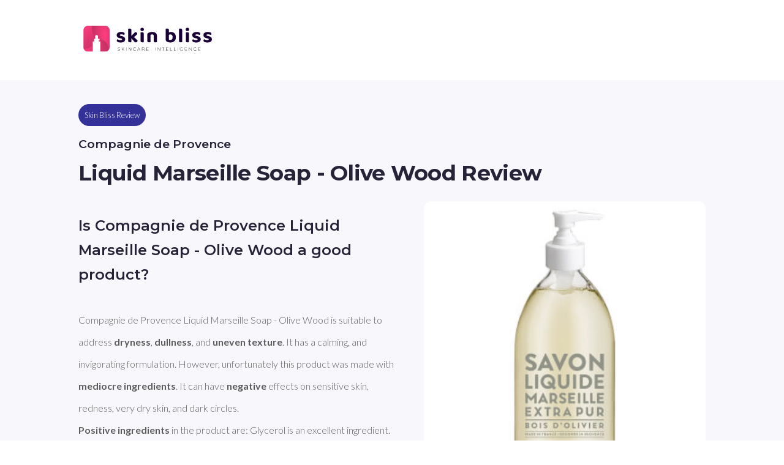

--- FILE ---
content_type: text/html
request_url: https://getskinbliss.com/product-reviews/compagnie-de-provence-liquid-marseille-soap-olive-wood.html
body_size: 12370
content:
<!DOCTYPE html>
<html lang="en">
<head>
    <meta charset="UTF-8">
    <meta http-equiv="X-UA-Compatible" content="IE=edge">
    <meta name="viewport" content="width=device-width, initial-scale=1.0">

    <title>Review of Compagnie de Provence Liquid Marseille Soap - Olive Wood by Skin Bliss</title>
    <meta name="description" content="Refreshing cleanser with coconut oil that is vegan.">
    <meta property="og:url" content="https://getskinbliss.com/products/compagnie-de-provence-liquid-marseille-soap-olive-wood"/>
    <meta property="og:type" content="website" />
    <meta property="og:title" content="Review of Compagnie de Provence Liquid Marseille Soap - Olive Wood"/> 
    <meta property="og:image" content="https://s4.thcdn.com//productimg/300/300/11419967-1464944642960759.jpg">
    <meta property="og:description" content="Refreshing cleanser with coconut oil that is vegan."> 


     <!-- Twitter -->
	<meta property="twitter:card" content="summary_large_image">
	<meta property="twitter:url" content="https://getskinbliss.com/products/compagnie-de-provence-liquid-marseille-soap-olive-wood">
	<meta property="twitter:title" content="Review of Compagnie de Provence Liquid Marseille Soap - Olive Wood">
	<meta property="twitter:description" content="Refreshing cleanser with coconut oil that is vegan.">
	<meta property="twitter:image" content="https://s4.thcdn.com//productimg/300/300/11419967-1464944642960759.jpg">
    <meta name="twitter:site" content="@skinbliss_app">
    <meta name="twitter:creator" content="@skinbliss_app">

    
    <script id="structured-data" type="application/ld+json">
      {
        "@context": "https://schema.org",
        "@type": "Product",
        "name": "Liquid Marseille Soap - Olive Wood",
	      "image": 
            "https://s4.thcdn.com//productimg/300/300/11419967-1464944642960759.jpg",
	      "description": "Refreshing cleanser with coconut oil that is vegan.",
      
      "brand": {
        "@type": "Brand",
        "name": "Compagnie de Provence"
      },
        "review": {
          "@type": "Review",
          "name": "Liquid Marseille Soap - Olive Wood review",
          "author": {
            "@type": "Person",
            "name": "Skin Bliss"
          },
          "positiveNotes": {
            "@type": "ItemList",
            "itemListElement": [{"@type":"ListItem","position":1,"name":"vegan"}]
          }
        }
      }
    </script>


    
    <link rel="icon" type="image/png" sizes="16x16" href="../assets/images/favicon.png">  
    <link rel="canonical" href="https://getskinbliss.com/products/compagnie-de-provence-liquid-marseille-soap-olive-wood" />
    <link rel="stylesheet" href="../assets/styles/styles.css">
</head>
<body>
    <nav id="navbar" class="container-small">
            <a href="https://getskinbliss.com/" target="_blank">
                <svg width="70%" height="70%" viewBox="0 0 559 115" fill="none" xmlns="http://www.w3.org/2000/svg">
                    <path d="M181.84 59.3385C181.84 63.7785 180.19 67.2585 176.89 69.7785C173.59 72.2385 168.73 73.4685 162.31 73.4685C159.79 73.4685 157.48 73.2885 155.38 72.9285C153.34 72.5685 151.57 72.0285 150.07 71.3085C148.57 70.5885 147.4 69.6885 146.56 68.6085C145.72 67.5285 145.3 66.2685 145.3 64.8285C145.3 63.5085 145.57 62.3985 146.11 61.4985C146.65 60.5385 147.34 59.7585 148.18 59.1585C149.92 60.1785 151.9 61.0785 154.12 61.8585C156.34 62.6385 158.92 63.0285 161.86 63.0285C166.12 63.0285 168.25 61.8285 168.25 59.4285C168.25 58.4085 167.86 57.6285 167.08 57.0885C166.36 56.5485 165.1 56.0685 163.3 55.6485L159.7 54.8385C154.78 53.8185 151.12 52.2585 148.72 50.1585C146.32 47.9985 145.12 44.9985 145.12 41.1585C145.12 36.8985 146.83 33.5385 150.25 31.0785C153.73 28.5585 158.38 27.2985 164.2 27.2985C166.36 27.2985 168.4 27.4785 170.32 27.8385C172.24 28.1385 173.89 28.6185 175.27 29.2785C176.65 29.9385 177.73 30.7785 178.51 31.7985C179.35 32.7585 179.77 33.8985 179.77 35.2185C179.77 36.4185 179.53 37.4985 179.05 38.4585C178.57 39.3585 177.94 40.1085 177.16 40.7085C176.68 40.4085 175.96 40.0785 175 39.7185C174.1 39.3585 173.11 39.0285 172.03 38.7285C170.95 38.4285 169.81 38.1885 168.61 38.0085C167.41 37.8285 166.3 37.7385 165.28 37.7385C163.18 37.7385 161.53 38.0385 160.33 38.6385C159.19 39.1785 158.62 40.0185 158.62 41.1585C158.62 41.9985 158.95 42.6585 159.61 43.1385C160.27 43.6185 161.47 44.0685 163.21 44.4885L166.63 45.2985C172.09 46.4985 175.99 48.2385 178.33 50.5185C180.67 52.7985 181.84 55.7385 181.84 59.3385Z" fill="#190137"/>
                    <path d="M220.485 49.7985L236.055 64.9185C235.755 67.4385 234.975 69.3885 233.715 70.7685C232.515 72.0885 230.775 72.7485 228.495 72.7485C226.755 72.7485 225.225 72.3285 223.905 71.4885C222.585 70.6485 221.115 69.2685 219.495 67.3485L208.785 54.6585V71.9385C208.185 72.1185 207.345 72.2685 206.265 72.3885C205.185 72.5685 203.985 72.6585 202.665 72.6585C199.965 72.6585 198.015 72.2385 196.815 71.3985C195.615 70.4985 195.015 68.7885 195.015 66.2685V13.4385C195.675 13.2585 196.545 13.0785 197.625 12.8985C198.705 12.7185 199.905 12.6285 201.225 12.6285C203.925 12.6285 205.845 13.0785 206.985 13.9785C208.185 14.8785 208.785 16.5885 208.785 19.1085V44.5785L225.075 28.0185C227.895 28.0185 230.145 28.6485 231.825 29.9085C233.505 31.1685 234.345 32.7285 234.345 34.5885C234.345 36.2085 233.775 37.6485 232.635 38.9085C231.555 40.1085 229.845 41.7285 227.505 43.7685L220.485 49.7985Z" fill="#190137"/>
                    <path d="M262.695 71.9385C262.095 72.1185 261.255 72.2685 260.175 72.3885C259.095 72.5685 257.895 72.6585 256.575 72.6585C253.875 72.6585 251.925 72.2385 250.725 71.3985C249.585 70.4985 249.015 68.7885 249.015 66.2685V29.2785C249.615 29.0985 250.455 28.9185 251.535 28.7385C252.615 28.5585 253.815 28.4685 255.135 28.4685C257.835 28.4685 259.755 28.9185 260.895 29.8185C262.095 30.7185 262.695 32.4285 262.695 34.9485V71.9385ZM248.205 16.3185C248.205 14.2785 248.895 12.5385 250.275 11.0985C251.715 9.65848 253.575 8.93848 255.855 8.93848C258.135 8.93848 259.965 9.65848 261.345 11.0985C262.785 12.5385 263.505 14.2785 263.505 16.3185C263.505 18.4185 262.785 20.1885 261.345 21.6285C259.965 23.0685 258.135 23.7885 255.855 23.7885C253.575 23.7885 251.715 23.0685 250.275 21.6285C248.895 20.1885 248.205 18.4185 248.205 16.3185Z" fill="#190137"/>
                    <path d="M306.202 44.3985C306.202 42.2985 305.572 40.7385 304.312 39.7185C303.052 38.6985 301.372 38.1885 299.272 38.1885C297.832 38.1885 296.512 38.3685 295.312 38.7285C294.112 39.0885 293.002 39.5385 291.982 40.0785V71.9385C291.382 72.1185 290.542 72.2685 289.462 72.3885C288.382 72.5685 287.182 72.6585 285.862 72.6585C283.162 72.6585 281.212 72.2385 280.012 71.3985C278.812 70.4985 278.212 68.7885 278.212 66.2685V38.4585C278.212 36.8985 278.542 35.6385 279.202 34.6785C279.862 33.7185 280.792 32.8185 281.992 31.9785C283.912 30.5985 286.372 29.4885 289.372 28.6485C292.432 27.8085 295.792 27.3885 299.452 27.3885C305.992 27.3885 311.032 28.8285 314.572 31.7085C318.172 34.5885 319.972 38.6985 319.972 44.0385V71.9385C319.312 72.1185 318.442 72.2685 317.362 72.3885C316.282 72.5685 315.082 72.6585 313.762 72.6585C311.062 72.6585 309.112 72.2385 307.912 71.3985C306.772 70.4985 306.202 68.7885 306.202 66.2685V44.3985Z" fill="#190137"/>
                    <path d="M381.293 27.3885C384.233 27.3885 386.993 27.8685 389.573 28.8285C392.153 29.7885 394.373 31.2285 396.233 33.1485C398.153 35.0685 399.653 37.4685 400.733 40.3485C401.813 43.1685 402.353 46.4685 402.353 50.2485C402.353 54.0285 401.783 57.3585 400.643 60.2385C399.503 63.1185 397.883 65.5485 395.783 67.5285C393.743 69.4485 391.253 70.9185 388.313 71.9385C385.433 72.8985 382.193 73.3785 378.593 73.3785C374.813 73.3785 371.573 72.9285 368.873 72.0285C366.173 71.1285 363.923 70.0485 362.123 68.7885C359.543 67.0485 358.253 64.7685 358.253 61.9485V13.4385C358.913 13.2585 359.783 13.0785 360.863 12.8985C361.943 12.7185 363.143 12.6285 364.463 12.6285C367.163 12.6285 369.083 13.0785 370.223 13.9785C371.423 14.8785 372.023 16.5885 372.023 19.1085V29.3685C373.223 28.8285 374.603 28.3785 376.163 28.0185C377.723 27.5985 379.433 27.3885 381.293 27.3885ZM378.773 38.1885C377.393 38.1885 376.133 38.3985 374.993 38.8185C373.913 39.1785 372.893 39.6585 371.933 40.2585V60.8685C372.653 61.3485 373.553 61.7385 374.633 62.0385C375.713 62.3385 376.973 62.4885 378.413 62.4885C381.413 62.4885 383.783 61.4685 385.523 59.4285C387.323 57.3885 388.223 54.3285 388.223 50.2485C388.223 46.0485 387.353 42.9885 385.613 41.0685C383.933 39.1485 381.653 38.1885 378.773 38.1885Z" fill="#190137"/>
                    <path d="M423.506 72.6585C420.806 72.6585 418.856 72.2385 417.656 71.3985C416.516 70.4985 415.946 68.7885 415.946 66.2685V13.4385C416.546 13.2585 417.386 13.0785 418.466 12.8985C419.606 12.7185 420.836 12.6285 422.156 12.6285C424.796 12.6285 426.716 13.0785 427.916 13.9785C429.116 14.8785 429.716 16.5885 429.716 19.1085V71.9385C429.056 72.1185 428.186 72.2685 427.106 72.3885C426.026 72.5685 424.826 72.6585 423.506 72.6585Z" fill="#190137"/>
                    <path d="M459.447 71.9385C458.847 72.1185 458.007 72.2685 456.927 72.3885C455.847 72.5685 454.647 72.6585 453.327 72.6585C450.627 72.6585 448.677 72.2385 447.477 71.3985C446.337 70.4985 445.767 68.7885 445.767 66.2685V29.2785C446.367 29.0985 447.207 28.9185 448.287 28.7385C449.367 28.5585 450.567 28.4685 451.887 28.4685C454.587 28.4685 456.507 28.9185 457.647 29.8185C458.847 30.7185 459.447 32.4285 459.447 34.9485V71.9385ZM444.957 16.3185C444.957 14.2785 445.647 12.5385 447.027 11.0985C448.467 9.65848 450.327 8.93848 452.607 8.93848C454.887 8.93848 456.717 9.65848 458.097 11.0985C459.537 12.5385 460.257 14.2785 460.257 16.3185C460.257 18.4185 459.537 20.1885 458.097 21.6285C456.717 23.0685 454.887 23.7885 452.607 23.7885C450.327 23.7885 448.467 23.0685 447.027 21.6285C445.647 20.1885 444.957 18.4185 444.957 16.3185Z" fill="#190137"/>
                    <path d="M510.424 59.3385C510.424 63.7785 508.774 67.2585 505.474 69.7785C502.174 72.2385 497.314 73.4685 490.894 73.4685C488.374 73.4685 486.064 73.2885 483.964 72.9285C481.924 72.5685 480.154 72.0285 478.654 71.3085C477.154 70.5885 475.984 69.6885 475.144 68.6085C474.304 67.5285 473.884 66.2685 473.884 64.8285C473.884 63.5085 474.154 62.3985 474.694 61.4985C475.234 60.5385 475.924 59.7585 476.764 59.1585C478.504 60.1785 480.484 61.0785 482.704 61.8585C484.924 62.6385 487.504 63.0285 490.444 63.0285C494.704 63.0285 496.834 61.8285 496.834 59.4285C496.834 58.4085 496.444 57.6285 495.664 57.0885C494.944 56.5485 493.684 56.0685 491.884 55.6485L488.284 54.8385C483.364 53.8185 479.704 52.2585 477.304 50.1585C474.904 47.9985 473.704 44.9985 473.704 41.1585C473.704 36.8985 475.414 33.5385 478.834 31.0785C482.314 28.5585 486.964 27.2985 492.784 27.2985C494.944 27.2985 496.984 27.4785 498.904 27.8385C500.824 28.1385 502.474 28.6185 503.854 29.2785C505.234 29.9385 506.314 30.7785 507.094 31.7985C507.934 32.7585 508.354 33.8985 508.354 35.2185C508.354 36.4185 508.114 37.4985 507.634 38.4585C507.154 39.3585 506.524 40.1085 505.744 40.7085C505.264 40.4085 504.544 40.0785 503.584 39.7185C502.684 39.3585 501.694 39.0285 500.614 38.7285C499.534 38.4285 498.394 38.1885 497.194 38.0085C495.994 37.8285 494.884 37.7385 493.864 37.7385C491.764 37.7385 490.114 38.0385 488.914 38.6385C487.774 39.1785 487.204 40.0185 487.204 41.1585C487.204 41.9985 487.534 42.6585 488.194 43.1385C488.854 43.6185 490.054 44.0685 491.794 44.4885L495.214 45.2985C500.674 46.4985 504.574 48.2385 506.914 50.5185C509.254 52.7985 510.424 55.7385 510.424 59.3385Z" fill="#190137"/>
                    <path d="M558.88 59.3385C558.88 63.7785 557.23 67.2585 553.93 69.7785C550.63 72.2385 545.77 73.4685 539.35 73.4685C536.83 73.4685 534.52 73.2885 532.42 72.9285C530.38 72.5685 528.61 72.0285 527.11 71.3085C525.61 70.5885 524.44 69.6885 523.6 68.6085C522.76 67.5285 522.34 66.2685 522.34 64.8285C522.34 63.5085 522.61 62.3985 523.15 61.4985C523.69 60.5385 524.38 59.7585 525.22 59.1585C526.96 60.1785 528.94 61.0785 531.16 61.8585C533.38 62.6385 535.96 63.0285 538.9 63.0285C543.16 63.0285 545.29 61.8285 545.29 59.4285C545.29 58.4085 544.9 57.6285 544.12 57.0885C543.4 56.5485 542.14 56.0685 540.34 55.6485L536.74 54.8385C531.82 53.8185 528.16 52.2585 525.76 50.1585C523.36 47.9985 522.16 44.9985 522.16 41.1585C522.16 36.8985 523.87 33.5385 527.29 31.0785C530.77 28.5585 535.42 27.2985 541.24 27.2985C543.4 27.2985 545.44 27.4785 547.36 27.8385C549.28 28.1385 550.93 28.6185 552.31 29.2785C553.69 29.9385 554.77 30.7785 555.55 31.7985C556.39 32.7585 556.81 33.8985 556.81 35.2185C556.81 36.4185 556.57 37.4985 556.09 38.4585C555.61 39.3585 554.98 40.1085 554.2 40.7085C553.72 40.4085 553 40.0785 552.04 39.7185C551.14 39.3585 550.15 39.0285 549.07 38.7285C547.99 38.4285 546.85 38.1885 545.65 38.0085C544.45 37.8285 543.34 37.7385 542.32 37.7385C540.22 37.7385 538.57 38.0385 537.37 38.6385C536.23 39.1785 535.66 40.0185 535.66 41.1585C535.66 41.9985 535.99 42.6585 536.65 43.1385C537.31 43.6185 538.51 44.0685 540.25 44.4885L543.67 45.2985C549.13 46.4985 553.03 48.2385 555.37 50.5185C557.71 52.7985 558.88 55.7385 558.88 59.3385Z" fill="#190137"/>
                    <path d="M154.145 109.122C153.118 109.122 152.138 108.949 151.205 108.602C150.285 108.242 149.565 107.782 149.045 107.222L149.505 106.462C149.998 106.982 150.658 107.409 151.485 107.742C152.325 108.062 153.205 108.222 154.125 108.222C155.458 108.222 156.465 107.969 157.145 107.462C157.825 106.956 158.165 106.296 158.165 105.482C158.165 104.856 157.985 104.356 157.625 103.982C157.265 103.609 156.818 103.322 156.285 103.122C155.751 102.922 155.031 102.716 154.125 102.502C153.098 102.249 152.271 102.002 151.645 101.762C151.031 101.522 150.505 101.156 150.065 100.662C149.638 100.156 149.425 99.4825 149.425 98.6425C149.425 97.9625 149.605 97.3425 149.965 96.7825C150.325 96.2091 150.871 95.7558 151.605 95.4225C152.351 95.0891 153.278 94.9225 154.385 94.9225C155.158 94.9225 155.918 95.0358 156.665 95.2625C157.411 95.4891 158.058 95.7958 158.605 96.1825L158.225 97.0025C157.665 96.6158 157.045 96.3225 156.365 96.1225C155.698 95.9225 155.038 95.8225 154.385 95.8225C153.091 95.8225 152.111 96.0825 151.445 96.6025C150.778 97.1225 150.445 97.7958 150.445 98.6225C150.445 99.2491 150.625 99.7491 150.985 100.122C151.345 100.496 151.791 100.782 152.325 100.982C152.858 101.182 153.585 101.396 154.505 101.622C155.531 101.876 156.351 102.122 156.965 102.362C157.578 102.602 158.098 102.969 158.525 103.462C158.965 103.942 159.185 104.596 159.185 105.422C159.185 106.102 158.998 106.722 158.625 107.282C158.265 107.842 157.705 108.289 156.945 108.622C156.185 108.956 155.251 109.122 154.145 109.122ZM171.512 102.122L168.372 105.342V109.022H167.352V95.0225H168.372V104.022L177.112 95.0225H178.352L172.192 101.382L178.772 109.022H177.532L171.512 102.122ZM186.115 95.0225H187.135V109.022H186.115V95.0225ZM208.113 95.0225V109.022H207.273L197.733 96.8625V109.022H196.713V95.0225H197.573L207.093 107.182V95.0225H208.113ZM223.622 109.122C222.249 109.122 221.009 108.816 219.902 108.202C218.809 107.589 217.942 106.742 217.302 105.662C216.676 104.582 216.362 103.369 216.362 102.022C216.362 100.676 216.676 99.4625 217.302 98.3825C217.942 97.3025 218.809 96.4558 219.902 95.8425C221.009 95.2291 222.249 94.9225 223.622 94.9225C224.636 94.9225 225.569 95.0891 226.422 95.4225C227.276 95.7425 228.002 96.2225 228.602 96.8625L227.962 97.5225C226.842 96.4158 225.409 95.8625 223.662 95.8625C222.489 95.8625 221.422 96.1291 220.462 96.6625C219.502 97.1958 218.749 97.9358 218.202 98.8825C217.656 99.8158 217.382 100.862 217.382 102.022C217.382 103.182 217.656 104.236 218.202 105.182C218.749 106.116 219.502 106.849 220.462 107.382C221.422 107.916 222.489 108.182 223.662 108.182C225.396 108.182 226.829 107.622 227.962 106.502L228.602 107.162C228.002 107.802 227.269 108.289 226.402 108.622C225.549 108.956 224.622 109.122 223.622 109.122ZM245.008 105.082H236.888L235.108 109.022H234.008L240.448 95.0225H241.468L247.908 109.022H246.808L245.008 105.082ZM244.628 104.222L240.948 96.1425L237.288 104.222H244.628ZM264.869 109.022L261.529 104.342C261.036 104.409 260.582 104.442 260.169 104.442H256.169V109.022H255.149V95.0225H260.169C261.929 95.0225 263.309 95.4425 264.309 96.2825C265.309 97.1091 265.809 98.2625 265.809 99.7425C265.809 100.849 265.522 101.782 264.949 102.542C264.389 103.289 263.582 103.816 262.529 104.122L266.029 109.022H264.869ZM260.169 103.542C261.662 103.542 262.802 103.216 263.589 102.562C264.376 101.896 264.769 100.956 264.769 99.7425C264.769 98.5291 264.376 97.5958 263.589 96.9425C262.802 96.2758 261.662 95.9425 260.169 95.9425H256.169V103.542H260.169ZM283.904 108.102V109.022H274.244V95.0225H283.604V95.9425H275.264V101.462H282.724V102.362H275.264V108.102H283.904ZM311.996 95.0225H313.016V109.022H311.996V95.0225ZM333.994 95.0225V109.022H333.154L323.614 96.8625V109.022H322.594V95.0225H323.454L332.974 107.182V95.0225H333.994ZM346.263 95.9425H341.223V95.0225H352.323V95.9425H347.283V109.022H346.263V95.9425ZM369.213 108.102V109.022H359.553V95.0225H368.913V95.9425H360.573V101.462H368.033V102.362H360.573V108.102H369.213ZM377.632 95.0225H378.652V108.102H386.712V109.022H377.632V95.0225ZM394.031 95.0225H395.051V108.102H403.111V109.022H394.031V95.0225ZM410.43 95.0225H411.45V109.022H410.43V95.0225ZM431.029 102.082H432.009V107.322C431.395 107.909 430.649 108.356 429.769 108.662C428.902 108.969 427.982 109.122 427.009 109.122C425.622 109.122 424.369 108.816 423.249 108.202C422.142 107.589 421.269 106.742 420.629 105.662C420.002 104.582 419.689 103.369 419.689 102.022C419.689 100.676 420.002 99.4625 420.629 98.3825C421.269 97.3025 422.142 96.4558 423.249 95.8425C424.369 95.2291 425.629 94.9225 427.029 94.9225C428.055 94.9225 428.995 95.0891 429.849 95.4225C430.715 95.7425 431.455 96.2158 432.069 96.8425L431.429 97.5225C430.842 96.9358 430.182 96.5158 429.449 96.2625C428.729 95.9958 427.929 95.8625 427.049 95.8625C425.849 95.8625 424.762 96.1291 423.789 96.6625C422.829 97.1958 422.075 97.9358 421.529 98.8825C420.982 99.8158 420.709 100.862 420.709 102.022C420.709 103.169 420.982 104.216 421.529 105.162C422.089 106.096 422.849 106.836 423.809 107.382C424.769 107.916 425.849 108.182 427.049 108.182C428.649 108.182 429.975 107.756 431.029 106.902V102.082ZM450.858 108.102V109.022H441.198V95.0225H450.558V95.9425H442.218V101.462H449.678V102.362H442.218V108.102H450.858ZM470.676 95.0225V109.022H469.836L460.296 96.8625V109.022H459.276V95.0225H460.136L469.656 107.182V95.0225H470.676ZM486.186 109.122C484.812 109.122 483.572 108.816 482.466 108.202C481.372 107.589 480.506 106.742 479.866 105.662C479.239 104.582 478.926 103.369 478.926 102.022C478.926 100.676 479.239 99.4625 479.866 98.3825C480.506 97.3025 481.372 96.4558 482.466 95.8425C483.572 95.2291 484.812 94.9225 486.186 94.9225C487.199 94.9225 488.132 95.0891 488.986 95.4225C489.839 95.7425 490.566 96.2225 491.166 96.8625L490.526 97.5225C489.406 96.4158 487.972 95.8625 486.226 95.8625C485.052 95.8625 483.986 96.1291 483.026 96.6625C482.066 97.1958 481.312 97.9358 480.766 98.8825C480.219 99.8158 479.946 100.862 479.946 102.022C479.946 103.182 480.219 104.236 480.766 105.182C481.312 106.116 482.066 106.849 483.026 107.382C483.986 107.916 485.052 108.182 486.226 108.182C487.959 108.182 489.392 107.622 490.526 106.502L491.166 107.162C490.566 107.802 489.832 108.289 488.966 108.622C488.112 108.956 487.186 109.122 486.186 109.122ZM508.942 108.102V109.022H499.282V95.0225H508.642V95.9425H500.302V101.462H507.762V102.362H500.302V108.102H508.942Z" fill="black"/>
                    <mask id="mask0" mask-type="alpha" maskUnits="userSpaceOnUse" x="0" y="0" width="115" height="115">
                    <path fill-rule="evenodd" clip-rule="evenodd" d="M20.5127 0.119629C9.467 0.119629 0.512695 9.07393 0.512695 20.1196V94.0224C0.512695 105.068 9.467 114.022 20.5127 114.022H94.4155C105.461 114.022 114.416 105.068 114.416 94.0224V20.1196C114.416 9.07393 105.461 0.119629 94.4155 0.119629H20.5127ZM58.4518 41.4506H56.9854C55.6127 41.4506 54.296 41.8135 53.3236 42.4597C52.3513 43.1059 51.8026 43.9828 51.7977 44.8983V57.344H44.9418V64.1903L47.9849 64.1903V67.1V68.9828H41.4127V114.022H73.5156V68.9828H67.4522V67.1V64.1903L70.4949 64.1903V57.344H63.6394V44.9105C63.6394 43.9929 63.0928 43.1129 62.12 42.464C61.1471 41.8152 59.8276 41.4506 58.4518 41.4506Z" fill="#C4C4C4"/>
                    </mask>
                    <g mask="url(#mask0)">
                    <path d="M6.5086 68.8313C6.5086 68.8313 30.8751 50.519 50.2355 55.1078C89.7301 68.8314 114.415 38.2476 114.415 38.2476L112.064 97.4547V113.119H6.5086L-3.59521 97.4547L6.5086 68.8313Z" fill="url(#paint0_linear)"/>
                    <path d="M102.502 -10.8324C102.502 -10.8324 45.7984 -10.8323 56.8508 41.7402C61.9733 66.1021 55.2698 93.933 -3.06247 103.299C-49.4036 92.2642 -20.0487 -10.8324 -20.0487 -10.8324L70.9514 -47.6606L102.502 -10.8324Z" fill="url(#paint1_radial)"/>
                    <path d="M37.9231 -4.71397C37.9231 -4.71397 34.4269 61.4035 64.2163 59.777C94.0058 58.1541 108.404 77.4949 108.719 107.463C109.035 137.431 148.145 45.5187 148.145 45.5187L95.068 -37.6186L37.9231 -4.71397Z" fill="url(#paint2_radial)"/>
                    </g>
                    <defs>
                    <linearGradient id="paint0_linear" x1="-11.8425" y1="103.957" x2="151.807" y2="63.8362" gradientUnits="userSpaceOnUse">
                        <stop stop-color="#FF3E80"/>
                        <stop offset="1" stop-color="#AE2B58"/>
                    </linearGradient>
                    <radialGradient id="paint1_radial" cx="0" cy="0" r="1" gradientUnits="userSpaceOnUse" gradientTransform="translate(-4.39278 -4.60681) rotate(56.3988) scale(175.044 292.69)">
                        <stop stop-color="#FF3E80"/>
                        <stop offset="1" stop-color="#AE2B58"/>
                    </radialGradient>
                    <radialGradient id="paint2_radial" cx="0" cy="0" r="1" gradientUnits="userSpaceOnUse" gradientTransform="translate(93.2463 38.0002) rotate(-0.438647) scale(75.6326 158.21)">
                        <stop stop-color="#FF3E80"/>
                        <stop offset="1" stop-color="#AE2B58"/>
                    </radialGradient>
                    </defs>
                </svg>
            </a>
    </nav>

    <section id="heading" class="alt-bg container-medium">

        <p class="badge">Skin Bliss Review</p>

        <h3 id="title_brand">Compagnie de Provence</h3>
        <h1 id="title">Liquid Marseille Soap - Olive Wood Review</h1>
    
     
   

    <div id="summary" class="flex-row justify-center">
        <div id="summary_left" class="flex-column justify-start">
        <h2 id="description_title">Is Compagnie de Provence Liquid Marseille Soap - Olive Wood a good product?</h2>
            <p id="description">Compagnie de Provence Liquid Marseille Soap - Olive Wood is suitable to address **dryness**, **dullness**, and **uneven texture**. It has a calming, and invigorating formulation. However, unfortunately this product was made with **mediocre ingredients**. It can have **negative** effects on sensitive skin, redness, very dry skin, and dark circles. 
**Positive ingredients** in the product are: Glycerol is an excellent ingredient. Tetrasodium Glutamate Diacetate is a very good ingredient. However, some of the ingredients can be **concerning**: Potassium Cocoate can worsen dry skin. Coconut Oil can worsen acne. </p>
           
        
            <div id="summary_share" class="flex-row-keep justify-start">
                <a id="pinterest-button" target="_blank"><img src="../assets/images/icons/icons8-pinterest.svg"></a>
                <a id="twitter-button" target="_blank"><img src="../assets/images/icons/icons8-twitter.svg"></a>
                <a id="linkedin-button" target="_blank"><img src="../assets/images/icons/icons8-linkedin.svg"></a>
                <a id="facebook-button" target="_blank"><img src="../assets/images/icons/icons8-facebook.svg"></a>
            </div>

        <p id="table_of_contents" class="text-left">
        <a class="contents_link">✦ Is Compagnie de Provence Liquid Marseille Soap - Olive Wood good for your skin?</a>
        <a class="contents_link">✦ Benefits: what does Compagnie de Provence Liquid Marseille Soap - Olive Wood do?</a>
        <a class="contents_link">✦ Key ingredients of Compagnie de Provence Liquid Marseille Soap - Olive Wood</a>
        <a class="contents_link">✦ Where can I buy Compagnie de Provence Liquid Marseille Soap - Olive Wood?</a>
        </p>
        </div>
        <div id="summary_right" class="flex-column justify-start">
            <div id="summary_image" class="main-bg flex-column align-center">
                  
                <img id="product_image" src="https:&#x2F;&#x2F;s4.thcdn.com&#x2F;&#x2F;productimg&#x2F;300&#x2F;300&#x2F;11419967-1464944642960759.jpg" alt="picture of Compagnie de Provence Liquid Marseille Soap - Olive Wood" style="object-fit:contain">
                   <p id="product_image_subtitle">Liquid Marseille Soap - Olive Wood from Compagnie de Provence is a refreshing cleanser with Coconut Oil</p>
            </div>
        </div>
        </div>
    </section>





    <section id="skin" class="container-medium flex-row justify-center align-center">
        <div class="flex-column justify-start">
            <p class="badge">Skin Type Match</p>
            <h2 id="good_for_skin_text_headline">Is Compagnie de Provence Liquid Marseille Soap - Olive Wood good for your skin?</h2>
            <p id="good_for_skin_text">For **dry skin**, Compagnie de Provence Liquid Marseille Soap - Olive Wood is **bad**. It contains Potassium Cocoate, which can worsen dry skin. 
For **oily skin**, Compagnie de Provence Liquid Marseille Soap - Olive Wood is **not ideal**. 
It contains a number of ingredients that can cause allergic reactions such as Fragrance, Alpha Isomethyl Ionone, and Benzyl Salicylate. Hence, Compagnie de Provence Liquid Marseille Soap - Olive Wood is **a bad option for sensitive skin**. 
Compagnie de Provence Liquid Marseille Soap - Olive Wood is **not an ideal choice for acne**. It contains Prunus Amygdalus Dulcis (Sweet Almond) Oil and Grape (vitis Vinifera) Seed Oil, which can have a comedogenic effect and have fairly high concentrations in this product. 
</p>
        </div>
        <img id="stock_image" src="../assets/content_images&#x2F;Wash&#x2F;1.webp" alt="extra image">
    </section>

    <section id="properties" class="alt-bg container-small flex-row flex-wrap flex-1 justify-center">
        <div class="flex-column flex-1 justify-start align-center text-center">
                <img class="icon" src="../assets/images/plant-based.webp" alt="vegan icon">
                <p id="vegan_title" class="text-black"><b>Vegan</b></p>
            
            <p id="vegan_text">Liquid Marseille Soap - Olive Wood has vegan ingredients only. </p>
        </div>

        <div class="flex-column flex-1 justify-start align-center text-center">
                <img class="icon" src="../assets/images/not-cruelty-free.webp" alt="cruelty icon">
                <p id="cruelty_free_title" class="text-black"><b>Not Cruelty Free</b></p>
            
            <p id="cruelty_free_text">To our knowledge, products from Compagnie de Provence are not cruelty free and do not have any cruelty free certificates. </p>
        </div>

        <div id="production" class="flex-column flex-1 justify-start align-center text-center">
            <img class="icon" src="../assets/images/hand-cream.webp" alt="production icon">
            <p class="text-black"><b>Production</b></p>
            <p id="producer_text"></p>
        </div>

        <div class="flex-column flex-1 justify-start align-center text-center">
            <img class="icon" src="../assets/images/waterdrop.webp" alt="waterdrop icon">
            <p class="text-black"><b>Key Ingredient</b></p>
            <p id="producer_text">Coconut Oil</p>
        </div>
        <div class="flex-column flex-1 justify-start align-center text-center">
            <img class="icon" src="../assets/images/waterdrop.webp" alt="waterdrop icon">
            <p class="text-black"><b>Key Ingredient</b></p>
            <p id="producer_text">Prunus Amygdalus Dulcis (Sweet Almond) Oil</p>
        </div>
        <div class="flex-column flex-1 justify-start align-center text-center">
            <img class="icon" src="../assets/images/waterdrop.webp" alt="waterdrop icon">
            <p class="text-black"><b>Key Ingredient</b></p>
            <p id="producer_text">Glycerol</p>
        </div>

        <div class="flex-column flex-1 justify-start align-center text-center">
            <img class="icon" src="../assets/images/star.webp" alt="sparkle icon">
            <p class="text-black"><b>Benefit</b></p>
            <p id="producer_text">It is vegan.</p>
        </div>
    </section>

    <section id="download" class="main-bg container-medium flex-row justify-center align-center">
        <div id="download_description" class="flex-column flex-1">
            <p class="badge">Skin Bliss app</p>
            <h2>Get our Free Mobile App</h2>
            <p>The information in this article was composed by Skin Bliss. Skin Bliss provides personalized skincare advice and cosmetic ingredient insights. Start your conscious skincare routine with Skin Bliss today. Learn what your skin needs to be happy and healthy.</p>
            <div id="download_description-links" class="flex-row justify-start align-start">
                <a href="https://apps.apple.com/us/app/skin-bliss/id1385561364" target="_blank"><img src="../assets/images/buttons/app-store.svg" alt="skin bliss ios"></a>
                <a href="https://play.google.com/store/apps/details?id=com.getskinbliss.skinbliss" target="_blank"><img src="../assets/images/buttons/google-play.svg" alt="skin bliss android"></a>
            </div> 
        </div>
        <div id="download_img" class="flex-row flex-1">
            <img src="../assets/images/app-screenshot.webp" alt="mobile app screenshots">
        </div>
    </section>

    <section id="buy" class="alt-bg container-medium flex-column justify-center align-center text-center">
        <p class="badge">Buy now</p>
        <h2 id="shop_headline">Where can I buy Compagnie de Provence Liquid Marseille Soap - Olive Wood?</h2>
        <p id="shop_text">Compagnie de Provence Liquid Marseille Soap - Olive Wood is sold in the following stores and countries:</p>
        <!-- add shop cards with js -->
        <div id="shop_table" class="flex-row-keep flex-wrap justify-center">[[&#39;AE&#39;, &#39;LOOKFANTASTIC&#39;, 93.0, &#39;AED&#39;, &#39;https:&#x2F;&#x2F;www.awin1.com&#x2F;cread.php?awinmid&#x3D;10491&amp;awinaffid&#x3D;816837&amp;clickref&#x3D;empty_clickref&amp;ued&#x3D;https%3A%2F%2Fwww.lookfantastic.ae%2Fcompagnie-de-provence-liquid-marseille-soap-500ml-olive-wood%2F11419967.html%3Fswitchcurrency%3DAED%26shippingcountry%3DAE%26utm_source%3DAWin-%21%21%21affid%21%21%21%26utm_medium%3Daffiliate%26utm_campaign%3DAffiliateWin%257CFeed&#39;], [&#39;AT&#39;, &#39;Flaconi&#39;, 24.95, &#39;EUR&#39;, &#39;https:&#x2F;&#x2F;www.awin1.com&#x2F;cread.php?awinmid&#x3D;18187&amp;awinaffid&#x3D;816837&amp;clickref&#x3D;empty_clickref&amp;ued&#x3D;https%3A%2F%2Fwww.flaconi.at%2Fpflege%2Fla-compagnie-de-provence%2Fsavon-liquide-marseille-extra-pur%2Fla-compagnie-de-provence-savon-liquide-marseille-extra-pur-bois-d-olivier-fluessigseife.html&#39;], [&#39;AT&#39;, &#39;LOOKFANTASTIC&#39;, 20.95, &#39;EUR&#39;, &#39;https:&#x2F;&#x2F;www.awin1.com&#x2F;cread.php?awinmid&#x3D;7624&amp;awinaffid&#x3D;816837&amp;clickref&#x3D;empty_clickref&amp;ued&#x3D;https%3A%2F%2Fwww.lookfantastic.de%2Fcompagnie-de-provence-liquid-marseille-soap-500ml-olive-wood%2F11419967.html%3Fswitchcurrency%3DEUR%26shippingcountry%3DDE%26utm_source%3DAWin-%21%21%21affid%21%21%21%26utm_medium%3Daffiliate%26utm_campaign%3DAffiliateWin%257CFeed&#39;], [&#39;CA&#39;, &#39;LOOKFANTASTIC&#39;, 32.4, &#39;CAD&#39;, &#39;https:&#x2F;&#x2F;track.flexlinks.com&#x2F;p.ashx?foc&#x3D;101&amp;fopid&#x3D;1256024.178746.2.A1FE4F4FBC60EE5C.BDD69CAB103FDFE0.11419967&#39;], [&#39;CH&#39;, &#39;LOOKFANTASTIC&#39;, 20.95, &#39;EUR&#39;, &#39;https:&#x2F;&#x2F;www.awin1.com&#x2F;cread.php?awinmid&#x3D;7624&amp;awinaffid&#x3D;816837&amp;clickref&#x3D;empty_clickref&amp;ued&#x3D;https%3A%2F%2Fwww.lookfantastic.de%2Fcompagnie-de-provence-liquid-marseille-soap-500ml-olive-wood%2F11419967.html%3Fswitchcurrency%3DEUR%26shippingcountry%3DDE%26utm_source%3DAWin-%21%21%21affid%21%21%21%26utm_medium%3Daffiliate%26utm_campaign%3DAffiliateWin%257CFeed&#39;], [&#39;DE&#39;, &#39;Flaconi&#39;, 19.95, &#39;EUR&#39;, &#39;https:&#x2F;&#x2F;www.awin1.com&#x2F;cread.php?awinmid&#x3D;14598&amp;awinaffid&#x3D;816837&amp;clickref&#x3D;empty_clickref&amp;ued&#x3D;https%3A%2F%2Fwww.flaconi.de%2Fpflege%2Fla-compagnie-de-provence%2Fsavon-liquide-marseille-extra-pur%2Fla-compagnie-de-provence-savon-liquide-marseille-extra-pur-bois-d-olivier-fluessigseife.html&#39;], [&#39;DE&#39;, &#39;LOOKFANTASTIC&#39;, 20.95, &#39;EUR&#39;, &#39;https:&#x2F;&#x2F;www.awin1.com&#x2F;cread.php?awinmid&#x3D;7624&amp;awinaffid&#x3D;816837&amp;clickref&#x3D;empty_clickref&amp;ued&#x3D;https%3A%2F%2Fwww.lookfantastic.de%2Fcompagnie-de-provence-liquid-marseille-soap-500ml-olive-wood%2F11419967.html%3Fswitchcurrency%3DEUR%26shippingcountry%3DDE%26utm_source%3DAWin-%21%21%21affid%21%21%21%26utm_medium%3Daffiliate%26utm_campaign%3DAffiliateWin%257CFeed&#39;], [&#39;DK&#39;, &#39;LOOKFANTASTIC&#39;, 160.0, &#39;DKK&#39;, &#39;https:&#x2F;&#x2F;www.awin1.com&#x2F;cread.php?awinmid&#x3D;8855&amp;awinaffid&#x3D;816837&amp;clickref&#x3D;empty_clickref&amp;ued&#x3D;https%3A%2F%2Fwww.lookfantastic.dk%2Fcompagnie-de-provence-liquid-marseille-soap-500ml-olive-wood%2F11419967.html%3Fswitchcurrency%3DDKK%26shippingcountry%3DDK%26utm_source%3DAWin-%21%21%21affid%21%21%21%26utm_medium%3Daffiliate%26utm_campaign%3DAffiliateWin%257CFeed&#39;], [&#39;ES&#39;, &#39;LOOKFANTASTIC&#39;, 20.95, &#39;EUR&#39;, &#39;https:&#x2F;&#x2F;www.awin1.com&#x2F;cread.php?awinmid&#x3D;10486&amp;awinaffid&#x3D;816837&amp;clickref&#x3D;empty_clickref&amp;ued&#x3D;https%3A%2F%2Fwww.lookfantastic.es%2Fcompagnie-de-provence-liquid-marseille-soap-500ml-olive-wood%2F11419967.html%3Fswitchcurrency%3DEUR%26shippingcountry%3DES%26utm_source%3DAWin-%21%21%21affid%21%21%21%26utm_medium%3Daffiliate%26utm_campaign%3DAffiliateWin%257CFeed&#39;], [&#39;FR&#39;, &#39;LOOKFANTASTIC&#39;, 20.95, &#39;EUR&#39;, &#39;https:&#x2F;&#x2F;www.awin1.com&#x2F;cread.php?awinmid&#x3D;7496&amp;awinaffid&#x3D;816837&amp;clickref&#x3D;empty_clickref&amp;ued&#x3D;https%3A%2F%2Fwww.lookfantastic.fr%2Fcompagnie-de-provence-liquid-marseille-soap-500ml-olive-wood%2F11419967.html%3Fswitchcurrency%3DEUR%26shippingcountry%3DFR%26utm_source%3DAWin-%21%21%21affid%21%21%21%26utm_medium%3Daffiliate%26utm_campaign%3DAffiliateWin%257CFeed&#39;], [&#39;GB&#39;, &#39;LOOKFANTASTIC&#39;, 18.5, &#39;GBP&#39;, &#39;https:&#x2F;&#x2F;www.awin1.com&#x2F;cread.php?awinmid&#x3D;2082&amp;awinaffid&#x3D;816837&amp;clickref&#x3D;empty_clickref&amp;ued&#x3D;https%3A%2F%2Fwww.lookfantastic.com%2Fcompagnie-de-provence-liquid-marseille-soap-500ml-olive-wood%2F11419967.html%3Fswitchcurrency%3DGBP%26shippingcountry%3DGB%26utm_source%3DAWin-%21%21%21affid%21%21%21%26utm_medium%3Daffiliate%26utm_campaign%3DAffiliateWin%257CFeed&#39;], [&#39;IE&#39;, &#39;LOOKFANTASTIC&#39;, 20.95, &#39;EUR&#39;, &#39;https:&#x2F;&#x2F;www.awin1.com&#x2F;cread.php?awinmid&#x3D;2082&amp;awinaffid&#x3D;816837&amp;clickref&#x3D;empty_clickref&amp;ued&#x3D;https%3A%2F%2Fwww.lookfantastic.ie%2Fcompagnie-de-provence-liquid-marseille-soap-500ml-olive-wood%2F11419967.html%3Fswitchcurrency%3DEUR%26shippingcountry%3DIE%26utm_source%3DAWin-%21%21%21affid%21%21%21%26utm_medium%3Daffiliate%26utm_campaign%3DAffiliateWin%257CFeed&#39;], [&#39;INT&#39;, &#39;LOOKFANTASTIC&#39;, 20.95, &#39;EUR&#39;, &#39;https:&#x2F;&#x2F;www.awin1.com&#x2F;cread.php?awinmid&#x3D;10491&amp;awinaffid&#x3D;816837&amp;clickref&#x3D;empty_clickref&amp;ued&#x3D;https%3A%2F%2Fwww.lookfantastic.com%2Fcompagnie-de-provence-liquid-marseille-soap-500ml-olive-wood%2F11419967.html%3Fswitchcurrency%3DEUR%26shippingcountry%3DGB%26utm_source%3DAWin-%21%21%21affid%21%21%21%26utm_medium%3Daffiliate%26utm_campaign%3DAffiliateWin%257CFeed&#39;], [&#39;NL&#39;, &#39;LOOKFANTASTIC&#39;, 20.95, &#39;EUR&#39;, &#39;https:&#x2F;&#x2F;track.flexlinks.com&#x2F;p.ashx?foc&#x3D;101&amp;fopid&#x3D;1256024.209251.156178.7217.6C079BEA5.11419967&#39;], [&#39;NL&#39;, &#39;LOOKFANTASTIC&#39;, 20.95, &#39;EUR&#39;, &#39;https:&#x2F;&#x2F;www.awin1.com&#x2F;cread.php?awinmid&#x3D;15785&amp;awinaffid&#x3D;816837&amp;clickref&#x3D;empty_clickref&amp;ued&#x3D;https%3A%2F%2Fwww.lookfantastic.nl%2Fcompagnie-de-provence-liquid-marseille-soap-500ml-olive-wood%2F11419967.html%3Fswitchcurrency%3DEUR%26shippingcountry%3DNL%26utm_source%3DAWin-%21%21%21affid%21%21%21%26utm_medium%3Daffiliate%26utm_campaign%3DAffiliateWin%257CFeed&#39;], [&#39;NO&#39;, &#39;LOOKFANTASTIC&#39;, 232.0, &#39;NOK&#39;, &#39;https:&#x2F;&#x2F;www.awin1.com&#x2F;cread.php?awinmid&#x3D;8926&amp;awinaffid&#x3D;816837&amp;clickref&#x3D;empty_clickref&amp;ued&#x3D;https%3A%2F%2Fno.lookfantastic.com%2Fcompagnie-de-provence-liquid-marseille-soap-500ml-olive-wood%2F11419967.html%3Fswitchcurrency%3DNOK%26shippingcountry%3DNO%26utm_source%3DAWin-%21%21%21affid%21%21%21%26utm_medium%3Daffiliate%26utm_campaign%3DAffiliateWin%257CFeed&#39;], [&#39;PL&#39;, &#39;Flaconi&#39;, 94.0, &#39;PLN&#39;, &#39;https:&#x2F;&#x2F;www.awin1.com&#x2F;cread.php?awinmid&#x3D;18563&amp;awinaffid&#x3D;816837&amp;clickref&#x3D;empty_clickref&amp;ued&#x3D;https%3A%2F%2Fwww.flaconi.pl%2Fpielegnacja%2Fla-compagnie-de-provence%2Fsavon-liquide-marseille-extra-pur%2Fla-compagnie-de-provence-savon-liquide-marseille-extra-pur-bois-d-olivier-mydlo-w-plynie.html&#39;], [&#39;PT&#39;, &#39;LOOKFANTASTIC&#39;, 20.95, &#39;EUR&#39;, &#39;https:&#x2F;&#x2F;track.flexlinks.com&#x2F;p.ashx?foc&#x3D;101&amp;fopid&#x3D;1256024.206057.156178.5483.6C07F839F.11419967&#39;], [&#39;SE&#39;, &#39;LOOKFANTASTIC&#39;, 222.0, &#39;SEK&#39;, &#39;https:&#x2F;&#x2F;www.awin1.com&#x2F;cread.php?awinmid&#x3D;8982&amp;awinaffid&#x3D;816837&amp;clickref&#x3D;empty_clickref&amp;ued&#x3D;https%3A%2F%2Fwww.lookfantastic.se%2Fcompagnie-de-provence-liquid-marseille-soap-500ml-olive-wood%2F11419967.html%3Fswitchcurrency%3DSEK%26shippingcountry%3DSE%26utm_source%3DAWin-%21%21%21affid%21%21%21%26utm_medium%3Daffiliate%26utm_campaign%3DAffiliateWin%257CFeed&#39;], [&#39;SG&#39;, &#39;LOOKFANTASTIC&#39;, 34.5, &#39;SGD&#39;, &#39;https:&#x2F;&#x2F;www.awin1.com&#x2F;cread.php?awinmid&#x3D;10491&amp;awinaffid&#x3D;816837&amp;clickref&#x3D;empty_clickref&amp;ued&#x3D;https%3A%2F%2Fwww.lookfantastic.com.sg%2Fcompagnie-de-provence-liquid-marseille-soap-500ml-olive-wood%2F11419967.html%3Fswitchcurrency%3DSGD%26shippingcountry%3DSG%26utm_source%3DAWin-%21%21%21affid%21%21%21%26utm_medium%3Daffiliate%26utm_campaign%3DAffiliateWin%257CFeed&#39;], [&#39;TW&#39;, &#39;LOOKFANTASTIC&#39;, 722.0, &#39;TWD&#39;, &#39;https:&#x2F;&#x2F;www.awin1.com&#x2F;cread.php?awinmid&#x3D;10491&amp;awinaffid&#x3D;816837&amp;clickref&#x3D;empty_clickref&amp;ued&#x3D;https%3A%2F%2Fwww.lookfantastic.com.tw%2Fcompagnie-de-provence-liquid-marseille-soap-500ml-olive-wood%2F11419967.html%3Fswitchcurrency%3DTWD%26shippingcountry%3DTW%26utm_source%3DAWin-%21%21%21affid%21%21%21%26utm_medium%3Daffiliate%26utm_campaign%3DAffiliateWin%257CFeed&#39;], [&#39;US&#39;, &#39;LOOKFANTASTIC&#39;, 25.6, &#39;USD&#39;, &#39;https:&#x2F;&#x2F;track.flexlinks.com&#x2F;p.ashx?foc&#x3D;101&amp;fopid&#x3D;1256024.178746.2.38293040421DD16C.D63CC2F70F2E7873.11419967&#39;]]</div>
    </section>

      <section id="footer">
          <div id="footer-links" class="flex-row flex-wrap justify-space-between">
            <div class="flex-column align-start justify-start">
              <h3><a class="no-underline text-blue" target="_blank" href="https://getskinbliss.com">Skin Bliss</a></h3>
              <p>Skincare intelligence.</p>
              <div class="flex-row-keep justify-start align-start">

                <a class="flex-row justify-center align-center footer-icon" target="_blank" href="https://www.facebook.com/skinblissapp/">
                  <svg width="7" height="12" viewbox="0 0 7 12" fill="none" xmlns="http://www.w3.org/2000/svg"><path fill-rule="evenodd" clip-rule="evenodd" d="M4.0898 11.8182V6.51068H5.90537L6.17776 4.44164H4.0898V3.12086C4.0898 2.52201 4.25864 2.1139 5.13515 2.1139L6.25125 2.11345V0.26283C6.05824 0.238228 5.39569 0.181824 4.62456 0.181824C3.01431 0.181824 1.9119 1.14588 1.9119 2.91594V4.44164H0.0908203V6.51068H1.9119V11.8182H4.0898Z" fill="#FF4564"></path></svg></a>
            
                <a class="flex-row justify-center align-center footer-icon" target="_blank" href="https://www.instagram.com/skinbliss.app/">
                  <svg width="14" height="14" viewbox="0 0 14 14" fill="none" xmlns="http://www.w3.org/2000/svg"><path fill-rule="evenodd" clip-rule="evenodd" d="M4.06713 0.454529H9.9328C11.9249 0.454529 13.5456 2.07519 13.5455 4.06715V9.93282C13.5455 11.9248 11.9249 13.5454 9.9328 13.5454H4.06713C2.07518 13.5454 0.45459 11.9249 0.45459 9.93282V4.06715C0.45459 2.07519 2.07518 0.454529 4.06713 0.454529ZM9.9329 12.3839C11.2845 12.3839 12.3841 11.2844 12.3841 9.93282H12.384V4.06714C12.384 2.71563 11.2844 1.61601 9.93282 1.61601H4.06715C2.71564 1.61601 1.61609 2.71563 1.61609 4.06714V9.93282C1.61609 11.2844 2.71564 12.384 4.06715 12.3839H9.9329ZM3.57148 7.00005C3.57148 5.10947 5.10951 3.5714 7.00005 3.5714C8.8906 3.5714 10.4286 5.10947 10.4286 7.00005C10.4286 8.89056 8.8906 10.4285 7.00005 10.4285C5.10951 10.4285 3.57148 8.89056 3.57148 7.00005ZM4.75203 6.99998C4.75203 8.23951 5.76054 9.24788 7.00004 9.24788C8.23955 9.24788 9.24806 8.23951 9.24806 6.99998C9.24806 5.76036 8.23963 4.75191 7.00004 4.75191C5.76046 4.75191 4.75203 5.76036 4.75203 6.99998Z" fill="#FF4564"></path></svg></a>

                <a class="flex-row justify-center align-center footer-icon" target="_blank" href="https://www.linkedin.com/company/skin-bliss-app/about/">
                  <svg width="12" height="12" viewbox="0 0 12 12" fill="none" xmlns="http://www.w3.org/2000/svg"><path d="M10.8 0H1.2C0.54 0 0 0.54 0 1.2V10.8C0 11.46 0.54 12 1.2 12H10.8C11.46 12 12 11.46 12 10.8V1.2C12 0.54 11.46 0 10.8 0ZM3.6 10.2H1.8V4.8H3.6V10.2ZM2.7 3.78C2.1 3.78 1.62 3.3 1.62 2.7C1.62 2.1 2.1 1.62 2.7 1.62C3.3 1.62 3.78 2.1 3.78 2.7C3.78 3.3 3.3 3.78 2.7 3.78ZM10.2 10.2H8.4V7.02C8.4 6.54002 7.98 6.12 7.5 6.12C7.02 6.12 6.6 6.54002 6.6 7.02V10.2H4.8V4.8H6.6V5.52C6.9 5.04 7.56 4.68 8.1 4.68C9.24 4.68 10.2 5.64 10.2 6.78V10.2Z" fill="#FF4564"></path></svg></a>
              </div>
            </div>
            <div class="flex-row flex-wrap">
                <div id="resources" class="flex-column align-start justify-start padding-left">
                  <h3 class="text-blue">Resources</h3>
                  <ul class="no-bullet">
                    <li><a class="no-underline text-gray" target="_blank" href="/terms/">Terms</a></li>
                    <li><a class="no-underline text-gray" target="_blank" href="/privacy/">Privacy</a></li>
                  </ul></div>
              </div>
            </div>
        <p class="border-top text-center">Made with &#129524; in Barcelona, Spain</p>
      </section>

    <script src="../assets/js/libs/modernizr.min.js"></script>
    <script>
    window.addEventListener('load', (event) => {
            if(Array.from(document.querySelector("html").classList).includes("webpno-webp")) 
            Array.from(document.querySelectorAll("img")).forEach(
                img => img.src = (img.src.includes(".webp")) ? img.src.split(".webp")[0]+".jpg" : img.src)
        })
    </script>

    <script src="../assets/js/country_codes.js"></script>
    <script src="../assets/js/main_product_reviews.js"></script>
</body>
</html>

--- FILE ---
content_type: text/css
request_url: https://getskinbliss.com/assets/styles/styles.css
body_size: 2455
content:
@import url('https://fonts.googleapis.com/css2?family=Montserrat:wght@200;300;400;500;600;700;800;900&display=swap');
@import url('https://fonts.googleapis.com/css2?family=Lato:wght@200;300;400;500;600;700;800;900&display=swap');

:root{
--accent1: #343199;
--accent2: #FC235F;
--accent1-light: #5a56d0;
--accent2-light: #fd759b;
--accent2-lightest: #ffe6ec;
--text-main: #262338;
--text-sub: #5c5c5c;
--light-gray: #c1c1c1;
--background: #fff;
--background-shadow: #F7F7FC;
}

body {
    margin:0
}

img {
object-fit: contain;
}

h1 {
    color: var(--text-main);
    font-family: 'Montserrat';
    font-weight: 700;
    font-size:2.2rem;
    line-height: 3.2rem;
    /* font-size: 50px; */
    /* line-height: 72px; */
    letter-spacing: -0.02em;
}

h2 {
    color: var(--text-main);
    font-family: 'Montserrat';
    font-weight: 600;
    /* font-size: 30px; */
    font-size: 1.5rem;
    line-height: 2.5rem;
    /* line-height: 38px; */
}

h3 {
    color: var(--text-main);
    font-family: 'Montserrat';
    font-weight: 600;
    font-size: 1.2rem;
    line-height: 2.2rem;
    /* font-size: 22px; */
    /* line-height: 32px; */
    margin-top: 4px;
    margin-bottom: 4px;
}

p, li {
    color: var(--text-sub);
    font-family: 'Lato';
    font-weight: 300;
    /* font-size: 16px; */
    font-size: 1rem;
    line-height: 2.3rem;
    /* line-height: 28px; */
}

#product_image_subtitle {
    font-weight: 600;
    line-height: 1.8rem;
    text-align: center;
}

/* .intro {
    margin-bottom: 4%;
} */


   #download_img {
       align-items: center;
       justify-content: flex-end;
   }

#navbar {
    background-color: white;
    height: 80px;
    display: flex;
    flex-direction: row;
    justify-content: space-between;
    align-items: center;
}

#navbar a {
    padding: 8px;
    font-family: 'Montserrat';
    text-decoration: none;
    color: var(--text-sub);
}

#navbar a:hover {
    color: var(--accent1-light);
}

.hamburger {
    display: none;
    cursor: pointer;
}

.bar {
    background-color: var(--text-sub);
    display: block;
    width: 30px;
    height: 4px;
    margin: 8px 20px;
}

.badge {
    /* font-size: 12px; */
    font-size: 0.8rem;
    color: var(--background);
    border-radius: 30px;
    background-color: var(--accent1);
    padding: 0 10px;
    width: max-content;
}

.icon {
    filter: invert(17%) sepia(50%) saturate(3330%) hue-rotate(233deg) brightness(91%) contrast(97%);
    width: 50px;
}

#summary h1 {
    /* margin: 10px 0; */
}
  .container,
  .container-medium,
  .container-small {
      padding-top: 2% ;
      padding-left: 10%;
      padding-right:10%;
      padding-bottom: 2%;
      margin: 0;
  }

/* .container {
    padding: 80px 180px;
}

.container-medium {
    padding: 40px 180px;
}

.container-small {
    padding: 10px 180px;
} */

.flex-row {
    display: flex;
    flex-direction: row;
}

.flex-row-keep {
    display: flex;
    flex-direction: row;
}

.flex-column {
    display: flex;
    flex-direction: column;
}

.flex-1 {
    flex: 1;
}

.flex-wrap {
    flex-wrap: wrap;
}

.justify-center {
    justify-content: center;
}

.justify-start {
    justify-content: start;
}

.justify-end {
    justify-content: end;
}

.justify-space-between {
    justify-content: space-between;
}

.justify-space-around {
    justify-content: space-around;
}

.align-center {
    align-items: center;
}

.align-start {
    align-items: flex-start;
}

.text-right {
    text-align: right;
}

.text-left {
    text-align: left;
}

.text-center {
    text-align: center;
}

.text-gray {
    color: var(--text-sub);
}

.text-black {
    color: var(--text-main);
}

.text-blue {
    color: var(--accent1);
}

.no-bullet {
    list-style-type: none;
    padding: 0;
}

.no-underline {
    text-decoration: none;
}

.border-top {
    border-top: 1px solid var(--light-gray);
    padding-top: 20px;
}

.alt-bg {
    background-color: var(--background-shadow);
}

.main-bg {
    background-color: var(--background);
}

.hidden {
    display: none;
}

.padding-left {
    padding-left: 40px;
}

.width-fit-content {
    width: fit-content;
}

#title {
    margin:0;
    padding-bottom: 0;
    margin-bottom: 2%;
}

#title h1 {
    /* margin-top: 12px; */
}

#summary_left {
    margin-right: 40px
}

#summary_left h2 {
    /* margin-bottom: 10px; */
    /* margin-top: 10px; */
}

#summary_right {
    /* margin-left: 40px; */
}

#summary_image {
    padding: 10px;
    border-radius: 12px;
}

#summary_image img {
    height: 440px;
    border-radius: 12px;
}

#summary_share img {
    filter: invert(17%) sepia(50%) saturate(3330%) hue-rotate(233deg) brightness(91%) contrast(97%);
    width: 42px;
    padding: 10px;
}

#summary_share a:hover {
    transform: scale(1.1);
}

/* #table_of_contents {
    padding: 0 10%;
    padding-top: 2%;
} */

#table_of_contents a {
    text-decoration: none;
    color: var(--text-sub);
}

#table_of_contents a:hover {
    color: var(--accent1-light);
}

#properties {
    margin-top: 30px;
}

#properties div {
    min-width: 24%;
    margin: 30px;
}

#properties p {
    margin-bottom: 0;
}

#skin-bliss-info {
    margin: 5px 0;
}

#description, #good_for_skin_text, #table_of_contents{
    white-space: pre-wrap;
}

.skin-bliss-info_download a {
    font-family: "Montserrat";
    font-size: 14px;
    color: white;
    font-weight: 500;
    background-color: var(--accent2);
    border-radius: 15px;
    padding: 14px 30px;
    text-align: center;
    text-decoration: none;
}

.skin-bliss-info_download a:hover {
    background-color: var(--accent2-light);
}

.skin-bliss-info_download {
    max-width: 600px;
    padding-right: 50px;
    /* padding: 40px 40px 40px 10px; */
}

.skin-bliss-info_description {
    max-width: 600px;
    /* padding: 40px 10px 40px 10px; */
}

.skin-bliss-info_img {
    /* margin: 20px 12px; */
    /* padding: 20px 0; */
}

.skin-bliss-info_img img {
    width: 60px;
    height: 60px;
    border-radius: 50%;
}

#skin img {
    max-width: 40%;
    /* max-width: 540px;
    max-height: 540px;*/
    padding: 20px;
    margin: 20px; 
    border-radius: 30px;
}

.ingredients_card {
    display: flex;
    flex-direction: column;
    justify-content: center;
    align-items: center;
    text-align: center;
    background-color: var(--background-shadow);
    border-radius: 10px;
    width: 30%;
    padding: 20px;
    margin: 20px;
}

.ingredients_card-name {
    font-weight: 700;
}

.ingredients_card-description {
    padding:0;
    margin:0;
}

#download_description-links a {
    margin-right: 20px;
    margin-top: 20px;
    text-decoration: none;
}

#download_img img {
    max-width: 80%;
    /* width: 570px; */
}

.shop_card {
    display: flex;
    flex-direction: column;
    justify-content: flex-start;
    align-items: center;
    text-align: center;
    background-color: var(--background);
    border-radius: 10px;
    width: 130px;
    padding: 20px;
    margin: 20px;
}

.shop_card p {
    margin: 4px 0 0 0;
}

.shop_card h3 {
    margin-bottom: 0;
}

.shop_card a {
    background-color: var(--accent1);
    padding: 10px 30px 10px 30px;
    border-radius: 10px;
    margin: 8px 0 4px 0;
    font-family: 'Lato';
    font-size: 12px;
    color: white;
    text-decoration: none;
}

.shop_card a:hover {
    background-color: var(--accent1-light);
}

.country-name {
    font-size: 12px;
}

#footer {
    padding: 4rem 16rem;
}

#footer h3 {
    font-size: 18px;
}

#footer-links li {
    padding-bottom: 20px;
}

.footer-icon {
    margin-right:10px;
    width: 2.5rem;
    height: 2.5rem;
    border-radius: 50%;
    background-color: var(--accent2-lightest);
    padding:2px;
}

@media screen and (min-width: 0px) and (max-width: 768px) {
    h1 {
        /* font-size: 40px; */
    }

    h2 {
        /* font-size: 26px; */
    }

    h3 {
        /* font-size: 20px; */
    }

         #summary {
             flex-direction: column-reverse;
         }

    .hamburger {
        /* display: block; */
            display: none;
    }

    .hamburger.active {
        margin: 8px 16px;
    }
    
    /* .hamburger.active .bar:nth-child(2) {
        opacity: 0;
    }

    .hamburger.active .bar:nth-child(1) {
        transform: translateY(8px) rotate(45deg);
    }

    .hamburger.active .bar:nth-child(3) {
        transform: translateY(-8px) rotate(-45deg);
    } */

    .nav-menu {
        background-color: white;
        position: fixed;
        top: 80px;
        flex-direction: column;
        width: 100%;
        left: 0;
        text-align: center;
        display: none;
    }

    .nav-menu.active {
        display: flex;
    }

    #navbar {
  
        position: static;
        /* width: 100%; */
    }

    #navbar.active {
        position: fixed;
        width: 100%;
        z-index: 100;
    }

    .nav-item {
        margin: 14px 0;
        z-index: 101;
        
    }

    /* .container, .container-medium, .container-small {
        padding: 5vw 2vw;
        margin: 0;
    } */

    /* #summary .flex-row {
        flex-direction: column-reverse;
    } */
    .flex-row {
        flex-direction: column;
    }

    .text-right {
        text-align: left;
    }

    .padding-left {
        padding: 0;
    }

    .justify-end, .justify-start {
        justify-content: center;
    }

    .align-start {
        align-items: center;
    }

    .skin-bliss-info_download {
        padding: 2px;
    }

    .skin-bliss-info_img {
        margin: 2px;
    }

    .ingredients_card {
        width: 20%;
    }

    .ingredients_card-name {
        font-size: 14px;
        line-height: 1.2rem;
    }

    .shop_card {
        padding:20px 40px 20px 40px;
    }

    .hidden {
        display: flex;
    }

    #summary_image img {
        max-width: 80%;
    }

    #download_img {
        align-items: center;
        justify-content: flex-end;
    }

    #download_img img {
        max-width: 80%;
        /* width: 100%; */
    }

    #skin img {
        max-width: 80%;
    }

    #summary_left {
        margin: 0;
    }

    #summary_right {
        margin: 0;
    }

    #download_description-links a {
        margin: 8px;
    }

    #key_ingredients_container {
        text-align: center;
    }

    #footer {
        padding: 10px 20px;
        text-align: center;
    }

    #footer div {
        padding: 10px 0;
    }
}

@media screen and (min-width: 768px) and (max-width: 1152px) {
    h1 {
        margin-top: 10px;
    }

    /* .container, .container-medium, .container-small {
        padding: 5vw 2vw;
        margin: 0;
    } */
 #summary {
     flex-direction: column-reverse;
 }

    .text-right {
        text-align: left;
    }

    .justify-end, .justify-start {
        justify-content: center;
    }

    .align-start {
        align-items: center;
    }

    .skin-bliss-info_description {
        /* margin-left: 20px; */
    }

    .skin-bliss-info_download {
        /* margin-left: 20px; */
    }

   
    #ingredients {
        flex-direction: column;
    }

    #heading {
        padding-left: 80px;
        padding-right: 80px;
    }

    /* #summary_left {
        margin: 20px;
    }

    #summary_right {
        margin: 20px;
    } */

    #key_ingredients {
        flex-wrap: nowrap;
    }

    #skin img {
        max-width: 80%;
    }

    #skin {
        flex-direction: column;
    }

    #download_img img {
        max-width: 80%;
        /* width: 400px; */
    }

    #key_ingredients_container {
        text-align: center;
    }

    #footer {
        padding: 30px 40px;
    }

    #resources {
        align-items: start;
    }
}

--- FILE ---
content_type: application/javascript
request_url: https://getskinbliss.com/assets/js/main_product_reviews.js
body_size: 1177
content:
// format table of contents
let contentsLinks = document.querySelectorAll(".contents_link");
contentsLinks[0].href = "#skin";
contentsLinks[1].href = "#summary";
contentsLinks[2].href = "#properties";
contentsLinks[3].href = "#buy";


// remove production div if no production info
if (!document.getElementById("producer_text").innerHTML.trim()) {
    document.getElementById("production").remove();
}

// bold text, good_for_skin_text, description
function bold(text) {
    return text.replace(/\*\*(.*?)\*\*/gm, '<b>$1</b>');
}

boldedSkinText = bold(document.getElementById("good_for_skin_text").innerHTML)
document.getElementById("good_for_skin_text").innerHTML = boldedSkinText;


boldedDescriptionText = bold(document.getElementById("description").innerHTML)
document.getElementById("description").innerHTML = boldedDescriptionText;

// format key ingredients
// keyIngredients = document.getElementById("key_ingredients").innerHTML;

// format table
shopTable = document.getElementById("shop_table").innerHTML;
shopTable = shopTable.replaceAll(`'`, `"`);
shopTable = JSON.parse(shopTable);

if (shopTable.length) {
    const codeMap = new Map(Object.entries(countries));

    document.getElementById("shop_table").innerHTML = "";

    for (let i = 0; i < shopTable.length; i++) {
        if (shopTable[i][2]) {
            const card = document.createElement("div");

            const h3 = document.createElement("h3");
            // need to get actual country name?
            const country = document.createTextNode(shopTable[i][0])
            h3.appendChild(country)
            card.appendChild(h3);

            const p2 = document.createElement("p");
            const countryName = document.createTextNode(codeMap.get(shopTable[i][0]));
            p2.appendChild(countryName);
            p2.classList.add("country-name");
            card.appendChild(p2);
            
            const p1 = document.createElement("p");
            const storeName = document.createTextNode(shopTable[i][1])
            p1.appendChild(storeName);
            card.appendChild(p1);
        
            const p = document.createElement("p");
            const price = document.createTextNode(shopTable[i][2] + " " + shopTable[i][3]);
            p.appendChild(price)
            card.appendChild(p);
        
            const text = document.createTextNode("Buy Now");
            const a = document.createElement("a");
            a.href = shopTable[i][4];
            a.target = "_blank";
            a.appendChild(text);
        
            card.appendChild(a);
        
        
            card.classList.add("shop_card");
        
            document.getElementById("shop_table").appendChild(card);
        }
    }
} else {

    buySection = document.getElementById("buy");
    buySection.remove();
    contentsLinks[3].remove();
}

/*

    
    DOWNLOAD BUTTONS
    
    Hope to see you there 😸
*/

/*
share links
https://www.facebook.com/sharer.php?u=[post-url]

https://twitter.com/share?url=[post-url]&text=[post-title]&via=[via]&hashtags=[hashtags]

https://plus.google.com/share?url=[post-url]

https://pinterest.com/pin/create/bookmarklet/?media=[post-img]&url=[post-url]&is_video=[is_video]&description=[post-title]

https://www.linkedin.com/shareArticle?url=[post-url]&title=[post-title]

*/

const pinterest = document.getElementById("pinterest-button");
const twitter = document.getElementById("twitter-button");
const linkedin = document.getElementById("linkedin-button");
const facebook = document.getElementById("facebook-button");


url = encodeURI(document.location.href);
title = encodeURI(document.getElementById("title") + " by Skin Bliss");
img = encodeURI(document.getElementById("product_image"));

// need to fix the image part of this
pinterest.setAttribute("href", `https://pinterest.com/pin/create/bookmarklet/?media=${img}&url=${url}&description=${title}`);
twitter.setAttribute("href", `https://twitter.com/share?url=${url}&text=${title}&hashtags=skinbliss`);
linkedin.setAttribute("href", `https://www.linkedin.com/shareArticle?url=${url}&title=${title}`);
facebook.setAttribute("href", `https://www.facebook.com/sharer.php?u=${url}`);